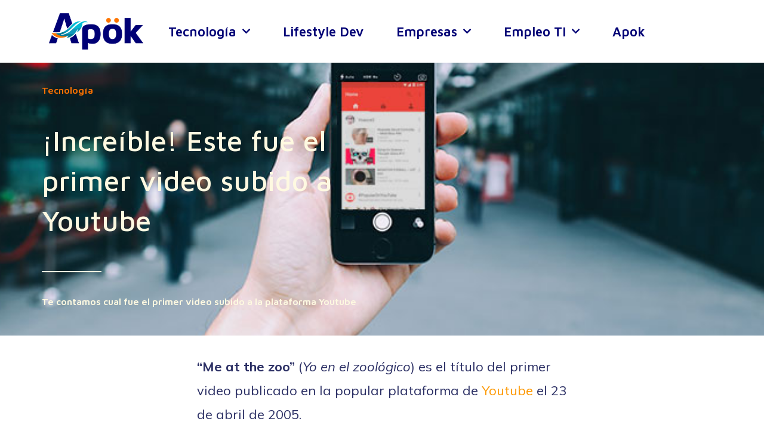

--- FILE ---
content_type: text/css
request_url: https://blog.grupoapok.com/wp-content/uploads/elementor/css/post-3148.css?ver=1741791253
body_size: -72
content:
.elementor-kit-3148{--e-global-color-primary:#000075;--e-global-color-secondary:#FF7300;--e-global-color-text:#2C3065;--e-global-color-accent:#00BBC2;--e-global-typography-primary-font-family:"Maven Pro";--e-global-typography-primary-font-size:16px;--e-global-typography-primary-font-weight:500;--e-global-typography-secondary-font-family:"Maven Pro";--e-global-typography-secondary-font-weight:400;--e-global-typography-text-font-family:"Mulish";--e-global-typography-text-font-size:14px;--e-global-typography-text-font-weight:300;--e-global-typography-accent-font-family:"Mulish";--e-global-typography-accent-font-weight:500;}.elementor-kit-3148 e-page-transition{background-color:#FFBC7D;}.elementor-section.elementor-section-boxed > .elementor-container{max-width:1140px;}.e-con{--container-max-width:1140px;}{}h1.entry-title{display:var(--page-title-display);}@media(max-width:1024px){.elementor-section.elementor-section-boxed > .elementor-container{max-width:1024px;}.e-con{--container-max-width:1024px;}}@media(max-width:767px){.elementor-section.elementor-section-boxed > .elementor-container{max-width:767px;}.e-con{--container-max-width:767px;}}

--- FILE ---
content_type: text/css
request_url: https://blog.grupoapok.com/wp-content/uploads/elementor/css/post-10859.css?ver=1741791253
body_size: 647
content:
.elementor-10859 .elementor-element.elementor-element-1f2fca0{--display:flex;--min-height:50px;--flex-direction:row;--container-widget-width:calc( ( 1 - var( --container-widget-flex-grow ) ) * 100% );--container-widget-height:100%;--container-widget-flex-grow:1;--container-widget-align-self:stretch;--flex-wrap-mobile:wrap;--align-items:center;--gap:0px 0px;--row-gap:0px;--column-gap:0px;}.elementor-10859 .elementor-element.elementor-element-1f2fca0:not(.elementor-motion-effects-element-type-background), .elementor-10859 .elementor-element.elementor-element-1f2fca0 > .elementor-motion-effects-container > .elementor-motion-effects-layer{background-color:#FFFFFF;}.elementor-10859 .elementor-element.elementor-element-484438c{--display:flex;--flex-direction:column;--container-widget-width:100%;--container-widget-height:initial;--container-widget-flex-grow:0;--container-widget-align-self:initial;--flex-wrap-mobile:wrap;}.elementor-10859 .elementor-element.elementor-element-1fb254e.elementor-element{--flex-grow:0;--flex-shrink:0;}.elementor-10859 .elementor-element.elementor-element-22d134e{--display:flex;--flex-direction:column;--container-widget-width:100%;--container-widget-height:initial;--container-widget-flex-grow:0;--container-widget-align-self:initial;--flex-wrap-mobile:wrap;}.elementor-10859 .elementor-element.elementor-element-e68c70d .elementor-menu-toggle{margin-left:auto;background-color:#02010100;}.elementor-10859 .elementor-element.elementor-element-e68c70d .elementor-nav-menu .elementor-item{font-family:"Maven Pro", Sans-serif;font-size:22px;font-weight:600;}.elementor-10859 .elementor-element.elementor-element-e68c70d .elementor-nav-menu--main .elementor-item{color:var( --e-global-color-primary );fill:var( --e-global-color-primary );}.elementor-10859 .elementor-element.elementor-element-e68c70d{--e-nav-menu-horizontal-menu-item-margin:calc( 15px / 2 );}.elementor-10859 .elementor-element.elementor-element-e68c70d .elementor-nav-menu--main:not(.elementor-nav-menu--layout-horizontal) .elementor-nav-menu > li:not(:last-child){margin-bottom:15px;}.elementor-10859 .elementor-element.elementor-element-e68c70d .elementor-nav-menu--dropdown a, .elementor-10859 .elementor-element.elementor-element-e68c70d .elementor-menu-toggle{color:var( --e-global-color-text );}.elementor-10859 .elementor-element.elementor-element-e68c70d .elementor-nav-menu--dropdown a:hover,
					.elementor-10859 .elementor-element.elementor-element-e68c70d .elementor-nav-menu--dropdown a.elementor-item-active,
					.elementor-10859 .elementor-element.elementor-element-e68c70d .elementor-nav-menu--dropdown a.highlighted{background-color:var( --e-global-color-astglobalcolor4 );}.elementor-10859 .elementor-element.elementor-element-e68c70d .elementor-nav-menu--dropdown a.elementor-item-active{background-color:var( --e-global-color-astglobalcolor4 );}.elementor-10859 .elementor-element.elementor-element-e68c70d .elementor-nav-menu--dropdown .elementor-item, .elementor-10859 .elementor-element.elementor-element-e68c70d .elementor-nav-menu--dropdown  .elementor-sub-item{font-family:"Maven Pro", Sans-serif;font-size:18px;font-weight:500;}.elementor-10859 .elementor-element.elementor-element-e68c70d .elementor-nav-menu--dropdown{border-radius:3px 3px 3px 3px;}.elementor-10859 .elementor-element.elementor-element-e68c70d .elementor-nav-menu--dropdown li:first-child a{border-top-left-radius:3px;border-top-right-radius:3px;}.elementor-10859 .elementor-element.elementor-element-e68c70d .elementor-nav-menu--dropdown li:last-child a{border-bottom-right-radius:3px;border-bottom-left-radius:3px;}.elementor-10859 .elementor-element.elementor-element-e68c70d .elementor-nav-menu--main .elementor-nav-menu--dropdown, .elementor-10859 .elementor-element.elementor-element-e68c70d .elementor-nav-menu__container.elementor-nav-menu--dropdown{box-shadow:0px 0px 10px 0px #DDDDDD;}.elementor-10859 .elementor-element.elementor-element-e68c70d .elementor-nav-menu--dropdown a{padding-left:20px;padding-right:20px;padding-top:12px;padding-bottom:12px;}.elementor-10859 .elementor-element.elementor-element-e68c70d .elementor-nav-menu--dropdown li:not(:last-child){border-style:solid;border-color:#F2F2F3;border-bottom-width:1px;}.elementor-10859 .elementor-element.elementor-element-e68c70d div.elementor-menu-toggle{color:var( --e-global-color-text );}.elementor-10859 .elementor-element.elementor-element-e68c70d div.elementor-menu-toggle svg{fill:var( --e-global-color-text );}.elementor-theme-builder-content-area{height:400px;}.elementor-location-header:before, .elementor-location-footer:before{content:"";display:table;clear:both;}@media(min-width:768px){.elementor-10859 .elementor-element.elementor-element-484438c{--width:16%;}.elementor-10859 .elementor-element.elementor-element-22d134e{--width:80%;}}@media(max-width:1024px){.elementor-10859 .elementor-element.elementor-element-1f2fca0{--align-items:center;--container-widget-width:calc( ( 1 - var( --container-widget-flex-grow ) ) * 100% );}.elementor-10859 .elementor-element.elementor-element-1fb254e{width:var( --container-widget-width, 142.125px );max-width:142.125px;--container-widget-width:142.125px;--container-widget-flex-grow:0;}.elementor-10859 .elementor-element.elementor-element-e68c70d{--nav-menu-icon-size:32px;}}@media(max-width:767px){.elementor-10859 .elementor-element.elementor-element-1f2fca0{--align-items:center;--container-widget-width:calc( ( 1 - var( --container-widget-flex-grow ) ) * 100% );}.elementor-10859 .elementor-element.elementor-element-484438c{--width:40%;}.elementor-10859 .elementor-element.elementor-element-1fb254e{--container-widget-width:100%;--container-widget-flex-grow:0;width:var( --container-widget-width, 100% );max-width:100%;}.elementor-10859 .elementor-element.elementor-element-22d134e{--width:60%;}}

--- FILE ---
content_type: text/css
request_url: https://blog.grupoapok.com/wp-content/uploads/elementor/css/post-5697.css?ver=1742488854
body_size: 1109
content:
.elementor-5697 .elementor-element.elementor-element-e7e54c3 > .elementor-container > .elementor-column > .elementor-widget-wrap{align-content:flex-start;align-items:flex-start;}.elementor-5697 .elementor-element.elementor-element-e7e54c3:not(.elementor-motion-effects-element-type-background), .elementor-5697 .elementor-element.elementor-element-e7e54c3 > .elementor-motion-effects-container > .elementor-motion-effects-layer{background-color:var( --e-global-color-primary );}.elementor-5697 .elementor-element.elementor-element-e7e54c3 > .elementor-container{max-width:1200px;}.elementor-5697 .elementor-element.elementor-element-e7e54c3{transition:background 0.3s, border 0.3s, border-radius 0.3s, box-shadow 0.3s;padding:45px 0px 0px 0px;}.elementor-5697 .elementor-element.elementor-element-e7e54c3 > .elementor-background-overlay{transition:background 0.3s, border-radius 0.3s, opacity 0.3s;}.elementor-5697 .elementor-element.elementor-element-f012f46{width:var( --container-widget-width, 13.416% );max-width:13.416%;--container-widget-width:13.416%;--container-widget-flex-grow:0;}.elementor-5697 .elementor-element.elementor-element-f012f46 > .elementor-widget-container{margin:0px 0px 012px 0px;}.elementor-5697 .elementor-element.elementor-element-f012f46.elementor-element{--flex-grow:0;--flex-shrink:0;}.elementor-5697 .elementor-element.elementor-element-68caa3a{--grid-template-columns:repeat(0, auto);width:var( --container-widget-width, 100% );max-width:100%;--container-widget-width:100%;--container-widget-flex-grow:0;--icon-size:22px;--grid-column-gap:8px;}.elementor-5697 .elementor-element.elementor-element-68caa3a .elementor-widget-container{text-align:left;}.elementor-5697 .elementor-element.elementor-element-68caa3a > .elementor-widget-container{padding:0px 0px 15px 0px;}.elementor-5697 .elementor-element.elementor-element-68caa3a.elementor-element{--flex-grow:0;--flex-shrink:0;}.elementor-5697 .elementor-element.elementor-element-68caa3a .elementor-social-icon{background-color:var( --e-global-color-primary );}.elementor-5697 .elementor-element.elementor-element-53e8575{--display:flex;--flex-direction:row;--container-widget-width:initial;--container-widget-height:100%;--container-widget-flex-grow:1;--container-widget-align-self:stretch;--flex-wrap-mobile:wrap;--gap:0px 0px;--row-gap:0px;--column-gap:0px;--padding-top:0px;--padding-bottom:45px;--padding-left:0px;--padding-right:0px;}.elementor-5697 .elementor-element.elementor-element-53e8575:not(.elementor-motion-effects-element-type-background), .elementor-5697 .elementor-element.elementor-element-53e8575 > .elementor-motion-effects-container > .elementor-motion-effects-layer{background-color:var( --e-global-color-primary );}.elementor-5697 .elementor-element.elementor-element-d40f46d{--display:flex;--flex-direction:column;--container-widget-width:100%;--container-widget-height:initial;--container-widget-flex-grow:0;--container-widget-align-self:initial;--flex-wrap-mobile:wrap;}.elementor-5697 .elementor-element.elementor-element-d40f46d.e-con{--flex-grow:0;--flex-shrink:0;}.elementor-5697 .elementor-element.elementor-element-94714dc{width:var( --container-widget-width, 39.286% );max-width:39.286%;--container-widget-width:39.286%;--container-widget-flex-grow:0;}.elementor-5697 .elementor-element.elementor-element-94714dc > .elementor-widget-container{margin:0px 0px 12px 0px;}.elementor-5697 .elementor-element.elementor-element-94714dc.elementor-element{--flex-grow:0;--flex-shrink:0;}.elementor-5697 .elementor-element.elementor-element-94714dc .elementor-heading-title{font-family:"Maven Pro", Sans-serif;font-size:21px;font-weight:600;color:var( --e-global-color-secondary );}.elementor-5697 .elementor-element.elementor-element-e174131{width:var( --container-widget-width, 53.927% );max-width:53.927%;--container-widget-width:53.927%;--container-widget-flex-grow:0;}.elementor-5697 .elementor-element.elementor-element-e174131 > .elementor-widget-container{margin:0px 0px 12px 0px;}.elementor-5697 .elementor-element.elementor-element-e174131.elementor-element{--flex-grow:0;--flex-shrink:0;}.elementor-5697 .elementor-element.elementor-element-e174131 .elementor-heading-title{font-family:"Maven Pro", Sans-serif;font-size:20px;font-weight:400;color:var( --e-global-color-astglobalcolor4 );}.elementor-5697 .elementor-element.elementor-element-d06f220{width:var( --container-widget-width, 65.713% );max-width:65.713%;--container-widget-width:65.713%;--container-widget-flex-grow:0;}.elementor-5697 .elementor-element.elementor-element-d06f220 > .elementor-widget-container{margin:0px 0px 12px 0px;padding:0px 0px 0px 0px;}.elementor-5697 .elementor-element.elementor-element-d06f220.elementor-element{--flex-grow:0;--flex-shrink:0;}.elementor-5697 .elementor-element.elementor-element-d06f220 .elementor-heading-title{font-family:"Maven Pro", Sans-serif;font-size:20px;font-weight:400;color:var( --e-global-color-astglobalcolor4 );}.elementor-5697 .elementor-element.elementor-element-09eb9f4{width:var( --container-widget-width, 50.356% );max-width:50.356%;--container-widget-width:50.356%;--container-widget-flex-grow:0;}.elementor-5697 .elementor-element.elementor-element-09eb9f4 > .elementor-widget-container{margin:0px 0px 12px 0px;}.elementor-5697 .elementor-element.elementor-element-09eb9f4.elementor-element{--flex-grow:0;--flex-shrink:0;}.elementor-5697 .elementor-element.elementor-element-09eb9f4 .elementor-heading-title{font-family:"Maven Pro", Sans-serif;font-size:20px;font-weight:400;color:var( --e-global-color-astglobalcolor4 );}.elementor-5697 .elementor-element.elementor-element-b36a932{width:var( --container-widget-width, 50.356% );max-width:50.356%;--container-widget-width:50.356%;--container-widget-flex-grow:0;}.elementor-5697 .elementor-element.elementor-element-b36a932 > .elementor-widget-container{margin:0px 0px 12px 0px;}.elementor-5697 .elementor-element.elementor-element-b36a932.elementor-element{--flex-grow:0;--flex-shrink:0;}.elementor-5697 .elementor-element.elementor-element-b36a932 .elementor-heading-title{font-family:"Maven Pro", Sans-serif;font-size:20px;font-weight:400;color:var( --e-global-color-astglobalcolor4 );}.elementor-5697 .elementor-element.elementor-element-6509ce5{width:var( --container-widget-width, 54.641% );max-width:54.641%;--container-widget-width:54.641%;--container-widget-flex-grow:0;}.elementor-5697 .elementor-element.elementor-element-6509ce5 > .elementor-widget-container{margin:0px 0px 12px 0px;}.elementor-5697 .elementor-element.elementor-element-6509ce5.elementor-element{--flex-grow:0;--flex-shrink:0;}.elementor-5697 .elementor-element.elementor-element-6509ce5 .elementor-heading-title{font-family:"Maven Pro", Sans-serif;font-size:20px;font-weight:400;color:var( --e-global-color-astglobalcolor4 );}.elementor-5697 .elementor-element.elementor-element-b769af9{width:var( --container-widget-width, 54.641% );max-width:54.641%;--container-widget-width:54.641%;--container-widget-flex-grow:0;}.elementor-5697 .elementor-element.elementor-element-b769af9.elementor-element{--flex-grow:0;--flex-shrink:0;}.elementor-5697 .elementor-element.elementor-element-b769af9 .elementor-heading-title{font-family:"Maven Pro", Sans-serif;font-size:20px;font-weight:400;color:var( --e-global-color-astglobalcolor4 );}.elementor-5697 .elementor-element.elementor-element-78a039f{--display:flex;--flex-direction:column;--container-widget-width:100%;--container-widget-height:initial;--container-widget-flex-grow:0;--container-widget-align-self:initial;--flex-wrap-mobile:wrap;}.elementor-5697 .elementor-element.elementor-element-629329c{width:var( --container-widget-width, 81.064% );max-width:81.064%;--container-widget-width:81.064%;--container-widget-flex-grow:0;}.elementor-5697 .elementor-element.elementor-element-629329c > .elementor-widget-container{margin:0px 0px 12px 0px;}.elementor-5697 .elementor-element.elementor-element-629329c.elementor-element{--flex-grow:0;--flex-shrink:0;}.elementor-5697 .elementor-element.elementor-element-629329c .elementor-heading-title{font-family:"Maven Pro", Sans-serif;font-size:21px;font-weight:600;color:var( --e-global-color-secondary );}.elementor-5697 .elementor-element.elementor-element-e3871c1{width:var( --container-widget-width, 74.635% );max-width:74.635%;--container-widget-width:74.635%;--container-widget-flex-grow:0;}.elementor-5697 .elementor-element.elementor-element-e3871c1 > .elementor-widget-container{margin:0px 0px 12px 0px;}.elementor-5697 .elementor-element.elementor-element-e3871c1.elementor-element{--flex-grow:0;--flex-shrink:0;}.elementor-5697 .elementor-element.elementor-element-e3871c1 .elementor-heading-title{font-family:"Maven Pro", Sans-serif;font-size:20px;font-weight:400;color:var( --e-global-color-astglobalcolor4 );}.elementor-5697 .elementor-element.elementor-element-8a72984{width:var( --container-widget-width, 74.635% );max-width:74.635%;--container-widget-width:74.635%;--container-widget-flex-grow:0;}.elementor-5697 .elementor-element.elementor-element-8a72984 > .elementor-widget-container{margin:0px 0px 12px 0px;}.elementor-5697 .elementor-element.elementor-element-8a72984.elementor-element{--flex-grow:0;--flex-shrink:0;}.elementor-5697 .elementor-element.elementor-element-8a72984 .elementor-heading-title{font-family:"Maven Pro", Sans-serif;font-size:20px;font-weight:400;color:var( --e-global-color-astglobalcolor4 );}.elementor-5697 .elementor-element.elementor-element-97e9599{width:var( --container-widget-width, 74.635% );max-width:74.635%;--container-widget-width:74.635%;--container-widget-flex-grow:0;}.elementor-5697 .elementor-element.elementor-element-97e9599 > .elementor-widget-container{margin:0px 0px 12px 0px;}.elementor-5697 .elementor-element.elementor-element-97e9599.elementor-element{--flex-grow:0;--flex-shrink:0;}.elementor-5697 .elementor-element.elementor-element-97e9599 .elementor-heading-title{font-family:"Maven Pro", Sans-serif;font-size:20px;font-weight:400;color:var( --e-global-color-astglobalcolor4 );}.elementor-5697 .elementor-element.elementor-element-4e9c123{width:var( --container-widget-width, 74.635% );max-width:74.635%;--container-widget-width:74.635%;--container-widget-flex-grow:0;}.elementor-5697 .elementor-element.elementor-element-4e9c123 > .elementor-widget-container{margin:0px 0px 12px 0px;}.elementor-5697 .elementor-element.elementor-element-4e9c123.elementor-element{--flex-grow:0;--flex-shrink:0;}.elementor-5697 .elementor-element.elementor-element-4e9c123 .elementor-heading-title{font-family:"Maven Pro", Sans-serif;font-size:20px;font-weight:400;color:var( --e-global-color-astglobalcolor4 );}.elementor-5697 .elementor-element.elementor-element-1c1e64e{--display:flex;--flex-direction:column;--container-widget-width:100%;--container-widget-height:initial;--container-widget-flex-grow:0;--container-widget-align-self:initial;--flex-wrap-mobile:wrap;}.elementor-5697 .elementor-element.elementor-element-e6906ec{width:var( --container-widget-width, 55.713% );max-width:55.713%;--container-widget-width:55.713%;--container-widget-flex-grow:0;}.elementor-5697 .elementor-element.elementor-element-e6906ec > .elementor-widget-container{margin:0px 0px 012px 0px;}.elementor-5697 .elementor-element.elementor-element-e6906ec.elementor-element{--flex-grow:0;--flex-shrink:0;}.elementor-5697 .elementor-element.elementor-element-e6906ec .elementor-heading-title{font-family:"Maven Pro", Sans-serif;font-size:21px;font-weight:600;color:var( --e-global-color-secondary );}.elementor-5697 .elementor-element.elementor-element-10c2625{width:var( --container-widget-width, 74.635% );max-width:74.635%;--container-widget-width:74.635%;--container-widget-flex-grow:0;}.elementor-5697 .elementor-element.elementor-element-10c2625 > .elementor-widget-container{margin:0px 0px 12px 0px;}.elementor-5697 .elementor-element.elementor-element-10c2625.elementor-element{--flex-grow:0;--flex-shrink:0;}.elementor-5697 .elementor-element.elementor-element-10c2625 .elementor-heading-title{font-family:"Maven Pro", Sans-serif;font-size:20px;font-weight:400;color:var( --e-global-color-astglobalcolor4 );}.elementor-5697 .elementor-element.elementor-element-946a845{width:var( --container-widget-width, 74.635% );max-width:74.635%;--container-widget-width:74.635%;--container-widget-flex-grow:0;}.elementor-5697 .elementor-element.elementor-element-946a845 > .elementor-widget-container{margin:0px 0px 12px 0px;}.elementor-5697 .elementor-element.elementor-element-946a845.elementor-element{--flex-grow:0;--flex-shrink:0;}.elementor-5697 .elementor-element.elementor-element-946a845 .elementor-heading-title{font-family:"Maven Pro", Sans-serif;font-size:20px;font-weight:400;color:var( --e-global-color-astglobalcolor4 );}.elementor-theme-builder-content-area{height:400px;}.elementor-location-header:before, .elementor-location-footer:before{content:"";display:table;clear:both;}@media(min-width:768px){.elementor-5697 .elementor-element.elementor-element-53e8575{--content-width:1200px;}.elementor-5697 .elementor-element.elementor-element-d40f46d{--width:25%;}.elementor-5697 .elementor-element.elementor-element-78a039f{--width:25%;}.elementor-5697 .elementor-element.elementor-element-1c1e64e{--width:25%;}}@media(max-width:1024px){.elementor-5697 .elementor-element.elementor-element-68caa3a{width:var( --container-widget-width, 654.312px );max-width:654.312px;--container-widget-width:654.312px;--container-widget-flex-grow:0;}.elementor-5697 .elementor-element.elementor-element-68caa3a > .elementor-widget-container{margin:0px 0px 10px 0px;}.elementor-5697 .elementor-element.elementor-element-53e8575{--gap:10px 10px;--row-gap:10px;--column-gap:10px;}}@media(max-width:767px){.elementor-5697 .elementor-element.elementor-element-f012f46{width:var( --container-widget-width, 117.359px );max-width:117.359px;--container-widget-width:117.359px;--container-widget-flex-grow:0;}.elementor-5697 .elementor-element.elementor-element-68caa3a .elementor-widget-container{text-align:left;}.elementor-5697 .elementor-element.elementor-element-68caa3a{width:var( --container-widget-width, 100% );max-width:100%;--container-widget-width:100%;--container-widget-flex-grow:0;}.elementor-5697 .elementor-element.elementor-element-53e8575{--padding-top:0px;--padding-bottom:0px;--padding-left:6px;--padding-right:0px;}}

--- FILE ---
content_type: text/css
request_url: https://blog.grupoapok.com/wp-content/uploads/elementor/css/post-5575.css?ver=1742479542
body_size: 1499
content:
.elementor-5575 .elementor-element.elementor-element-kjezyoc > .elementor-container > .elementor-column > .elementor-widget-wrap{align-content:center;align-items:center;}.elementor-5575 .elementor-element.elementor-element-kjezyoc > .elementor-background-overlay{background-color:var( --e-global-color-primary );opacity:0.75;transition:background 0.3s, border-radius 0.3s, opacity 0.3s;}.elementor-5575 .elementor-element.elementor-element-kjezyoc > .elementor-container{min-height:328px;}.elementor-5575 .elementor-element.elementor-element-kjezyoc:not(.elementor-motion-effects-element-type-background), .elementor-5575 .elementor-element.elementor-element-kjezyoc > .elementor-motion-effects-container > .elementor-motion-effects-layer{background-position:center center;background-repeat:no-repeat;}.elementor-5575 .elementor-element.elementor-element-kjezyoc{transition:background 0.3s, border 0.3s, border-radius 0.3s, box-shadow 0.3s;margin-top:0px;margin-bottom:32px;padding:032px 0px 32px 0px;}.elementor-5575 .elementor-element.elementor-element-2655dfc > .elementor-element-populated{margin:0px 0px 0px 0px;--e-column-margin-right:0px;--e-column-margin-left:0px;padding:0% 49% 0% 0%;}.elementor-5575 .elementor-element.elementor-element-520f3e9 .elementor-icon-list-icon{width:14px;}.elementor-5575 .elementor-element.elementor-element-520f3e9 .elementor-icon-list-icon i{font-size:14px;}.elementor-5575 .elementor-element.elementor-element-520f3e9 .elementor-icon-list-icon svg{--e-icon-list-icon-size:14px;}.elementor-5575 .elementor-element.elementor-element-520f3e9 .elementor-icon-list-text, .elementor-5575 .elementor-element.elementor-element-520f3e9 .elementor-icon-list-text a{color:var( --e-global-color-secondary );}.elementor-5575 .elementor-element.elementor-element-520f3e9 .elementor-icon-list-item{font-family:"Maven Pro", Sans-serif;font-size:16px;font-weight:600;}.elementor-5575 .elementor-element.elementor-element-ce35361 > .elementor-widget-container{margin:10px 0px 0px 0px;}.elementor-5575 .elementor-element.elementor-element-ce35361 .elementor-heading-title{font-family:"Maven Pro", Sans-serif;font-size:48px;font-weight:500;color:var( --e-global-color-astglobalcolor4 );}.elementor-5575 .elementor-element.elementor-element-78fd80a{--divider-border-style:solid;--divider-color:var( --e-global-color-astglobalcolor4 );--divider-border-width:2px;}.elementor-5575 .elementor-element.elementor-element-78fd80a .elementor-divider-separator{width:100px;}.elementor-5575 .elementor-element.elementor-element-78fd80a .elementor-divider{padding-block-start:15px;padding-block-end:15px;}.elementor-5575 .elementor-element.elementor-element-1678074 > .elementor-widget-container{padding:0px 0px 10px 0px;}.elementor-5575 .elementor-element.elementor-element-1678074{color:var( --e-global-color-astglobalcolor4 );font-family:"Maven Pro", Sans-serif;font-size:16px;font-weight:600;}.elementor-5575 .elementor-element.elementor-element-80dc888{--display:flex;--flex-direction:column;--container-widget-width:100%;--container-widget-height:initial;--container-widget-flex-grow:0;--container-widget-align-self:initial;--flex-wrap-mobile:wrap;--padding-top:0px;--padding-bottom:0px;--padding-left:20px;--padding-right:20px;}.elementor-5575 .elementor-element.elementor-element-cf4449c{color:var( --e-global-color-text );font-family:"Mulish", Sans-serif;font-size:22px;font-weight:300;}.elementor-5575 .elementor-element.elementor-element-e828082{--divider-border-style:solid;--divider-color:var( --e-global-color-secondary );--divider-border-width:1px;}.elementor-5575 .elementor-element.elementor-element-e828082 .elementor-divider-separator{width:100%;}.elementor-5575 .elementor-element.elementor-element-e828082 .elementor-divider{padding-block-start:2px;padding-block-end:2px;}.elementor-5575 .elementor-element.elementor-element-ab974bc .elementor-heading-title{font-family:"Maven Pro", Sans-serif;font-size:20px;font-weight:500;color:var( --e-global-color-primary );}.elementor-5575 .elementor-element.elementor-element-b436382{--grid-side-margin:4px;--grid-column-gap:4px;--grid-row-gap:10px;--grid-bottom-margin:10px;--e-share-buttons-primary-color:#FFFFFF;--e-share-buttons-secondary-color:var( --e-global-color-secondary );}.elementor-5575 .elementor-element.elementor-element-b436382 .elementor-share-btn{font-size:calc(1.25px * 10);}.elementor-5575 .elementor-element.elementor-element-b436382 .elementor-share-btn__title{font-family:var( --e-global-typography-primary-font-family ), Sans-serif;font-size:var( --e-global-typography-primary-font-size );font-weight:var( --e-global-typography-primary-font-weight );}.elementor-5575 .elementor-element.elementor-element-6aff711 .elementor-heading-title{font-family:"Maven Pro", Sans-serif;font-size:20px;font-weight:500;color:var( --e-global-color-primary );}.elementor-5575 .elementor-element.elementor-element-6ab685f{--item-display:flex;--read-more-alignment:1;--grid-row-gap:45px;--grid-column-gap:45px;}.elementor-5575 .elementor-element.elementor-element-6ab685f > .elementor-widget-container{margin:30px 0px 0px 0px;}.elementor-5575 .elementor-element.elementor-element-6ab685f .elementor-posts-container .elementor-post__thumbnail{padding-bottom:calc( 0.45 * 100% );}.elementor-5575 .elementor-element.elementor-element-6ab685f:after{content:"0.45";}.elementor-5575 .elementor-element.elementor-element-6ab685f .elementor-post__thumbnail__link{width:100%;}.elementor-5575 .elementor-element.elementor-element-6ab685f .elementor-post__meta-data span + span:before{content:"|";}.elementor-5575 .elementor-element.elementor-element-6ab685f .elementor-post__thumbnail{border-radius:6px 6px 6px 6px;}.elementor-5575 .elementor-element.elementor-element-6ab685f.elementor-posts--thumbnail-left .elementor-post__thumbnail__link{margin-right:20px;}.elementor-5575 .elementor-element.elementor-element-6ab685f.elementor-posts--thumbnail-right .elementor-post__thumbnail__link{margin-left:20px;}.elementor-5575 .elementor-element.elementor-element-6ab685f.elementor-posts--thumbnail-top .elementor-post__thumbnail__link{margin-bottom:20px;}.elementor-5575 .elementor-element.elementor-element-6ab685f .elementor-post__title, .elementor-5575 .elementor-element.elementor-element-6ab685f .elementor-post__title a{color:var( --e-global-color-primary );font-family:"Maven Pro", Sans-serif;font-size:20px;font-weight:500;}.elementor-5575 .elementor-element.elementor-element-6ab685f .elementor-post__title{margin-bottom:16px;}.elementor-5575 .elementor-element.elementor-element-6ab685f .elementor-post__meta-data{color:var( --e-global-color-secondary );font-family:"Inter", Sans-serif;font-size:14px;font-weight:600;margin-bottom:10px;}.elementor-5575 .elementor-element.elementor-element-6ab685f .elementor-post__excerpt p{color:var( --e-global-color-text );font-family:"IBM Plex Sans", Sans-serif;font-size:16px;}.elementor-5575 .elementor-element.elementor-element-6ab685f .elementor-post__read-more{color:var( --e-global-color-secondary );}.elementor-5575 .elementor-element.elementor-element-6ab685f a.elementor-post__read-more{font-family:"Maven Pro", Sans-serif;font-size:15px;font-weight:500;}.elementor-5575 .elementor-element.elementor-element-04d7a78{--item-display:flex;--read-more-alignment:1;--grid-row-gap:45px;--grid-column-gap:45px;}.elementor-5575 .elementor-element.elementor-element-04d7a78 > .elementor-widget-container{margin:30px 0px 48px 0px;}.elementor-5575 .elementor-element.elementor-element-04d7a78 .elementor-posts-container .elementor-post__thumbnail{padding-bottom:calc( 0.45 * 100% );}.elementor-5575 .elementor-element.elementor-element-04d7a78:after{content:"0.45";}.elementor-5575 .elementor-element.elementor-element-04d7a78 .elementor-post__thumbnail__link{width:100%;}.elementor-5575 .elementor-element.elementor-element-04d7a78 .elementor-post__meta-data span + span:before{content:"|";}.elementor-5575 .elementor-element.elementor-element-04d7a78 .elementor-post__thumbnail{border-radius:6px 6px 6px 6px;}.elementor-5575 .elementor-element.elementor-element-04d7a78.elementor-posts--thumbnail-left .elementor-post__thumbnail__link{margin-right:20px;}.elementor-5575 .elementor-element.elementor-element-04d7a78.elementor-posts--thumbnail-right .elementor-post__thumbnail__link{margin-left:20px;}.elementor-5575 .elementor-element.elementor-element-04d7a78.elementor-posts--thumbnail-top .elementor-post__thumbnail__link{margin-bottom:20px;}.elementor-5575 .elementor-element.elementor-element-04d7a78 .elementor-post__title, .elementor-5575 .elementor-element.elementor-element-04d7a78 .elementor-post__title a{color:var( --e-global-color-primary );font-family:"Maven Pro", Sans-serif;font-size:20px;font-weight:500;}.elementor-5575 .elementor-element.elementor-element-04d7a78 .elementor-post__title{margin-bottom:16px;}.elementor-5575 .elementor-element.elementor-element-04d7a78 .elementor-post__meta-data{color:var( --e-global-color-secondary );font-family:"Inter", Sans-serif;font-size:14px;font-weight:600;margin-bottom:10px;}.elementor-5575 .elementor-element.elementor-element-04d7a78 .elementor-post__excerpt p{color:var( --e-global-color-text );font-family:"IBM Plex Sans", Sans-serif;font-size:16px;}.elementor-5575 .elementor-element.elementor-element-04d7a78 .elementor-post__read-more{color:var( --e-global-color-secondary );}.elementor-5575 .elementor-element.elementor-element-04d7a78 a.elementor-post__read-more{font-family:"Maven Pro", Sans-serif;font-size:15px;font-weight:500;}@media(max-width:1024px){.elementor-5575 .elementor-element.elementor-element-kjezyoc{padding:32px 50px 32px 50px;}.elementor-5575 .elementor-element.elementor-element-2655dfc > .elementor-element-populated{margin:0px 0px 0px 0px;--e-column-margin-right:0px;--e-column-margin-left:0px;padding:0px 0px 0px 0px;}.elementor-5575 .elementor-element.elementor-element-ce35361 > .elementor-widget-container{margin:0px 0px 0px 0px;padding:0px 0px 0px 0px;}.elementor-5575 .elementor-element.elementor-element-ce35361{text-align:left;}.elementor-5575 .elementor-element.elementor-element-78fd80a .elementor-divider{text-align:left;padding-block-start:5px;padding-block-end:5px;}.elementor-5575 .elementor-element.elementor-element-78fd80a .elementor-divider-separator{margin:0 auto;margin-left:0;}.elementor-5575 .elementor-element.elementor-element-1678074 > .elementor-widget-container{padding:0px 0px 0px 0px;}.elementor-5575 .elementor-element.elementor-element-1678074{text-align:left;}.elementor-5575 .elementor-element.elementor-element-80dc888{--padding-top:20px;--padding-bottom:20px;--padding-left:20px;--padding-right:20px;}.elementor-5575 .elementor-element.elementor-element-b436382{--alignment:left;} .elementor-5575 .elementor-element.elementor-element-b436382{--grid-side-margin:4px;--grid-column-gap:4px;--grid-row-gap:10px;--grid-bottom-margin:10px;}.elementor-5575 .elementor-element.elementor-element-b436382 .elementor-share-btn__title{font-size:var( --e-global-typography-primary-font-size );}.elementor-5575 .elementor-element.elementor-element-6aff711 .elementor-heading-title{font-size:1px;}.elementor-5575 .elementor-element.elementor-element-6ab685f > .elementor-widget-container{margin:0px 0px 0px 0px;}.elementor-5575 .elementor-element.elementor-element-04d7a78 > .elementor-widget-container{margin:0px 0px 0px 0px;}}@media(max-width:767px){.elementor-5575 .elementor-element.elementor-element-kjezyoc:not(.elementor-motion-effects-element-type-background), .elementor-5575 .elementor-element.elementor-element-kjezyoc > .elementor-motion-effects-container > .elementor-motion-effects-layer{background-repeat:no-repeat;background-size:cover;}.elementor-5575 .elementor-element.elementor-element-kjezyoc{padding:32px 20px 32px 20px;}.elementor-5575 .elementor-element.elementor-element-2655dfc > .elementor-element-populated{margin:0px 0px 18px 0px;--e-column-margin-right:0px;--e-column-margin-left:0px;}.elementor-5575 .elementor-element.elementor-element-ce35361 > .elementor-widget-container{margin:0px 0px 0px 0px;padding:0px 0px 0px 0px;}.elementor-5575 .elementor-element.elementor-element-ce35361{text-align:left;}.elementor-5575 .elementor-element.elementor-element-ce35361 .elementor-heading-title{font-size:24px;}.elementor-5575 .elementor-element.elementor-element-78fd80a .elementor-divider{text-align:left;}.elementor-5575 .elementor-element.elementor-element-78fd80a .elementor-divider-separator{margin:0 auto;margin-left:0;}.elementor-5575 .elementor-element.elementor-element-1678074 > .elementor-widget-container{margin:0px 0px 0px 0px;padding:0px 0px 0px 0px;}.elementor-5575 .elementor-element.elementor-element-1678074{text-align:left;font-size:12px;}.elementor-5575 .elementor-element.elementor-element-cf4449c{font-size:16px;}.elementor-5575 .elementor-element.elementor-element-ab974bc .elementor-heading-title{font-size:18px;} .elementor-5575 .elementor-element.elementor-element-b436382{--grid-side-margin:4px;--grid-column-gap:4px;--grid-row-gap:10px;--grid-bottom-margin:10px;}.elementor-5575 .elementor-element.elementor-element-b436382 .elementor-share-btn{font-size:calc(1px * 10);}.elementor-5575 .elementor-element.elementor-element-b436382 .elementor-share-btn__title{font-size:var( --e-global-typography-primary-font-size );}.elementor-5575 .elementor-element.elementor-element-6aff711 .elementor-heading-title{font-size:18px;}.elementor-5575 .elementor-element.elementor-element-6ab685f > .elementor-widget-container{margin:0px 0px 0px 0px;}.elementor-5575 .elementor-element.elementor-element-6ab685f .elementor-posts-container .elementor-post__thumbnail{padding-bottom:calc( 0.5 * 100% );}.elementor-5575 .elementor-element.elementor-element-6ab685f:after{content:"0.5";}.elementor-5575 .elementor-element.elementor-element-6ab685f .elementor-post__thumbnail__link{width:100%;}.elementor-5575 .elementor-element.elementor-element-04d7a78 > .elementor-widget-container{margin:0px 0px 0px 0px;}.elementor-5575 .elementor-element.elementor-element-04d7a78 .elementor-posts-container .elementor-post__thumbnail{padding-bottom:calc( 0.5 * 100% );}.elementor-5575 .elementor-element.elementor-element-04d7a78:after{content:"0.5";}.elementor-5575 .elementor-element.elementor-element-04d7a78 .elementor-post__thumbnail__link{width:100%;}}@media(min-width:768px){.elementor-5575 .elementor-element.elementor-element-80dc888{--content-width:50%;}}@media(max-width:1024px) and (min-width:768px){.elementor-5575 .elementor-element.elementor-element-80dc888{--content-width:90%;}}@media(min-width:1025px){.elementor-5575 .elementor-element.elementor-element-kjezyoc:not(.elementor-motion-effects-element-type-background), .elementor-5575 .elementor-element.elementor-element-kjezyoc > .elementor-motion-effects-container > .elementor-motion-effects-layer{background-attachment:scroll;}}/* Start custom CSS for posts, class: .elementor-element-6ab685f */.elementor-5575 .elementor-element.elementor-element-6ab685f p, .elementor-5575 .elementor-element.elementor-element-6ab685f h3 {
        display: -webkit-box;
    -webkit-line-clamp: 2; /* Número de líneas a mostrar */
    -webkit-box-orient: vertical;
    overflow: hidden;
}/* End custom CSS */
/* Start custom CSS for posts, class: .elementor-element-04d7a78 */.elementor-5575 .elementor-element.elementor-element-04d7a78 p, .elementor-5575 .elementor-element.elementor-element-04d7a78 h3 {
        display: -webkit-box;
    -webkit-line-clamp: 2; /* Número de líneas a mostrar */
    -webkit-box-orient: vertical;
    overflow: hidden;
}/* End custom CSS */